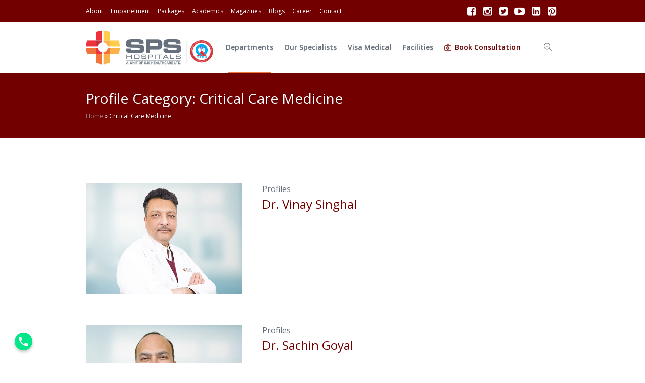

--- FILE ---
content_type: text/css
request_url: https://spshospitals.com/wp-content/themes/medical-clinic/css/ilightbox-skins/dark-skin.css?ver=2.2.0
body_size: 1072
content:
/**
 * @package 	WordPress
 * @subpackage 	Medical Clinic
 * @version 	1.0.0
 */


/*! iLightBox Metro Dark Skin */


.ilightbox-overlay.dark {
	background: #000;
}

.ilightbox-loader.dark {
	-webkit-box-shadow: black 0px 0px 85px, black 0px 0px 85px;
	        box-shadow: black 0px 0px 85px, black 0px 0px 85px;
}
.ilightbox-loader.dark div {
	background: #000 url('../../img/ilightbox/dark-skin/preloader.gif') no-repeat center;
}

.ilightbox-holder.dark {
	padding: 5px;
	background: #000;
	
	-webkit-box-shadow: 0 0 15px hsla(0,0%,0%,.8);
	        box-shadow: 0 0 15px hsla(0,0%,0%,.8);
}

.ilightbox-holder.dark .ilightbox-container  .ilightbox-caption {
	background: url('../../img/ilightbox/dark-skin/caption-bg.png');
	color: #FFF;
	text-shadow: 0 1px black;
}

.ilightbox-holder.dark .ilightbox-container .ilightbox-social {
	background: url('../../img/ilightbox/dark-skin/caption-bg.png');
	
	-webkit-border-radius: 2px;
	        border-radius: 2px;
}

.ilightbox-holder.dark .ilightbox-alert {
	background: url('../../img/ilightbox/dark-skin/alert.png') no-repeat center top;
	color: #555;
}

/* Style toolbar */
.ilightbox-toolbar.dark {
	top: 11px;
	left: 10px;
}

.ilightbox-toolbar.dark a {
	width: 25px;
	height: 23px;
	background: black url('../../img/ilightbox/dark-skin/buttons.png') no-repeat 7px 6px;
}

.ilightbox-toolbar.dark a.disabled {
	opacity: 0.2;
	filter: alpha(opacity=20);
	cursor: default;
	background-color: #000 !important;
}

.ilightbox-toolbar.dark a:first-of-type {
	-webkit-border-bottom-left-radius: 3px;
	-webkit-border-top-left-radius: 3px;
		    border-bottom-left-radius: 3px;
		    border-top-left-radius: 3px;
}

.ilightbox-toolbar.dark a:last-of-type {
	-webkit-border-bottom-right-radius: 3px;
	-webkit-border-top-right-radius: 3px;
		    border-bottom-right-radius: 3px;
		    border-top-right-radius: 3px;
}

.ilightbox-toolbar.dark a.ilightbox-close:hover {
	background-position: -32px 6px;
}

.ilightbox-toolbar.dark a.ilightbox-fullscreen {
	background-position: 6px -33px;
	right: 35px;
}

.ilightbox-toolbar.dark a.ilightbox-fullscreen:hover {
	background-position: -31px -33px;
}

.ilightbox-toolbar.dark a.ilightbox-play {
	background-position: 8px -57px;
}

.ilightbox-toolbar.dark a.ilightbox-play:hover {
	background-position: -32px -57px;
}

.ilightbox-toolbar.dark a.ilightbox-pause {
	background-position: 8px -83px;
}

.ilightbox-toolbar.dark a.ilightbox-pause:hover {
	background-position: -32px -83px;
}

.isMobile .ilightbox-toolbar.dark {
	background: #000;
	top: auto;
	bottom: 0;
	left: 0;
	width: 100%;
	height: 40px;
	text-align: center;
	
	-webkit-box-shadow: 0 0 25px rgba(0,0,0,.8);
	        box-shadow: 0 0 25px rgba(0,0,0,.8);
}

.isMobile .ilightbox-toolbar.dark a {
	display: inline-block;
	float: none;
	width: 50px;
	height: 40px;
	background-size: 50%;
	background-position: 50% !important;
}

.isMobile .ilightbox-toolbar.dark a:hover {
	background-color: #111;
}

.isMobile .ilightbox-toolbar.dark a.ilightbox-fullscreen {
	background-image: url('../../img/ilightbox/dark-skin/fullscreen-icon-64.png');
	background-image/*\**/: url('../../img/ilightbox/dark-skin/fullscreen-icon-ie.png')\9;  /* IE7-8 */
}

.isMobile .ilightbox-toolbar.dark a.ilightbox-close {
	background-image: url('../../img/ilightbox/dark-skin/x-mark-icon-64.png');
	background-image/*\**/: url('../../img/ilightbox/dark-skin/x-mark-icon-ie.png')\9;  /* IE7-8 */
}

.isMobile .ilightbox-toolbar.dark a.ilightbox-next-button {
	background-image: url('../../img/ilightbox/dark-skin/arrow-next-icon-64.png');
	background-image/*\**/: url('../../img/ilightbox/dark-skin/arrow-next-icon-ie.png')\9;  /* IE7-8 */
	background-position: 52% 50%;
}

.isMobile .ilightbox-toolbar.dark a.ilightbox-prev-button {
	background-image: url('../../img/ilightbox/dark-skin/arrow-prev-icon-64.png');
	background-image/*\**/: url('../../img/ilightbox/dark-skin/arrow-prev-icon-ie.png')\9;  /* IE7-8 */
	background-position: 48% 50%;
}

.isMobile .ilightbox-toolbar.dark a.ilightbox-play {
	background-image: url('../../img/ilightbox/dark-skin/play-icon-64.png');
	background-image/*\**/: url('../../img/ilightbox/dark-skin/play-icon-ie.png')\9;  /* IE7-8 */
}

.isMobile .ilightbox-toolbar.dark a.ilightbox-pause {
	background-image: url('../../img/ilightbox/dark-skin/pause-icon-64.png');
	background-image/*\**/: url('../../img/ilightbox/dark-skin/pause-icon-ie.png')\9;  /* IE7-8 */
}

.ilightbox-holder.dark .ilightbox-inner-toolbar .ilightbox-title {
	font-size: 18px;
	padding: 10px 8px;
	padding-right: 60px;
	color: #FFF;
}

.ilightbox-holder.dark .ilightbox-inner-toolbar .ilightbox-toolbar {
	left: auto;
	top: 5px;
	right: 5px;
}

.ilightbox-holder.dark .ilightbox-inner-toolbar .ilightbox-toolbar a {
	-webkit-border-radius: 0;
	        border-radius: 0;
	float: right;
}

.ilightbox-holder.dark .ilightbox-inner-toolbar .ilightbox-toolbar a:first-of-type {
	-webkit-border-bottom-right-radius: 3px;
	-webkit-border-top-right-radius: 3px;
		    border-bottom-right-radius: 3px;
		    border-top-right-radius: 3px;
}

.ilightbox-holder.dark .ilightbox-inner-toolbar .ilightbox-toolbar a:last-of-type {
	-webkit-border-bottom-left-radius: 3px;
	-webkit-border-top-left-radius: 3px;
		    border-bottom-left-radius: 3px;
		    border-top-left-radius: 3px;
}

/* Style thumbnails */
.ilightbox-thumbnails.dark .ilightbox-thumbnails-grid .ilightbox-thumbnail img {
	box-shadow: 0 0 6px rgba(0, 0, 0, .9);
}

.ilightbox-thumbnails.dark .ilightbox-thumbnails-grid .ilightbox-thumbnail .ilightbox-thumbnail-video {
	background: url('../../img/ilightbox/dark-skin/thumb-overlay-play.png') no-repeat center;
}

/* Configure arrow buttons */
.ilightbox-button.dark.disabled {
	opacity: 0.1;
	filter: alpha(opacity=10);  /* IE7-8 */
	cursor: default;
	background-color: #000 !important;
}
.ilightbox-button.dark span {
	display: block;
	width: 100%;
	height: 100%;
}
.ilightbox-button.dark {
	bottom: 0;
	right: 0;
	left: 0;
	left/*\**/: 45%\9;  /* IE7-8 */
	right/*\**/: auto\9;  /* IE7-8 */
	width: 95px;
	height: 75px;
	margin: auto;
	background: url('../../img/ilightbox/dark-skin/arrow-next-vertical-icon-64.png') no-repeat 50% 65%;
	background-color: #000;

	-webkit-border-radius: 0;
	        border-radius: 0;
	-webkit-border-top-left-radius: 5px;
	-webkit-border-top-right-radius: 5px;
		    border-top-left-radius: 5px;
		    border-top-right-radius: 5px;
}
.ilightbox-button.ilightbox-button.dark:hover {
	background-color: #111;
}
.ilightbox-button.ilightbox-prev-button.dark {
	top: 0;
	bottom: auto;
	background-image: url('../../img/ilightbox/dark-skin/arrow-prev-vertical-icon-64.png');
	background-position: 50% 35%;

	-webkit-border-radius: 0;
	        border-radius: 0;
	-webkit-border-bottom-left-radius: 5px;
	-webkit-border-bottom-right-radius: 5px;
		    border-bottom-left-radius: 5px;
		    border-bottom-right-radius: 5px;
}
.ilightbox-button.dark.horizontal {
	right: 0;
	left: auto;
	top: 0;
	bottom: 0;
	top/*\**/: 41%\9;  /* IE7-8 */
	bottom/*\**/: auto\9;  /* IE7-8 */
	width: 75px;
	height: 95px;
	background-image: url('../../img/ilightbox/dark-skin/arrow-next-icon-64.png');
	background-position: 65% 50%;

	-webkit-border-radius: 0;
	        border-radius: 0;
	-webkit-border-bottom-left-radius: 5px;
	-webkit-border-top-left-radius: 5px;
		    border-bottom-left-radius: 5px;
		    border-top-left-radius: 5px;
}
.ilightbox-button.ilightbox-prev-button.dark.horizontal {
	right: auto;
	left: 0;
	background-image: url('../../img/ilightbox/dark-skin/arrow-prev-icon-64.png');
	background-position: 35% 50%;

	-webkit-border-radius: 0;
	        border-radius: 0;
	-webkit-border-bottom-right-radius: 5px;
	-webkit-border-top-right-radius: 5px;
		    border-bottom-right-radius: 5px;
		    border-top-right-radius: 5px;
}



--- FILE ---
content_type: text/css
request_url: https://spshospitals.com/wp-content/themes/medical-clinic/timetable/cmsmasters-framework/theme-style/css/plugin-adaptive.css?ver=1.0.0
body_size: 270
content:
/**
 * @package 	WordPress
 * @subpackage 	Medical Clinic
 * @version 	1.1.1
 * 
 * Timetable Responsive CSS Rules
 * Created by CMSMasters
 * 
 */
@media only screen {
  /*-------------------------------------------------------------------------*/
  /* Large Monitor
/*-------------------------------------------------------------------------*/
  /*-------------------------------------------------------------------------*/
  /* Tablet Monitor 950
/*-------------------------------------------------------------------------*/
  /*-------------------------------------------------------------------------*/
  /* Small Tablet Monitor
/*-------------------------------------------------------------------------*/
  /*-------------------------------------------------------------------------*/
  /* Phone Monitor
/*-------------------------------------------------------------------------*/
}
@media only screen and (min-width: 1440px) {
  .cmsmasters_tt_event .cmsmasters_tt_event_content_wrap.with_sidebar {
    padding-right: 40px;
  }
}
@media only screen and (max-width: 950px) {
  .cmsmasters_tt_event .cmsmasters_tt_event_content_wrap.with_sidebar {
    width: 100%;
    float: none;
    clear: both;
    padding-right: 0;
    padding-bottom: 25px;
  }
  .cmsmasters_tt_event .cmsmasters_tt_event_sidebar {
    width: 100%;
    float: none;
    clear: both;
    padding-bottom: 50px;
  }
}
@media only screen and (max-width: 767px) {
  .tt_timetable {
    display: none;
  }
  .tt_timetable.small {
    display: block;
  }
  .ui-tabs .tt_tabs_navigation.ui-widget-header {
    border-width: 0;
    border-style: solid;
  }
  .ui-tabs .tt_tabs_navigation.ui-widget-header li {
    display: block;
    margin: 0;
  }
  .ui-tabs .tt_tabs_navigation.ui-widget-header li.ui-tabs-active {
    margin: 0;
  }
  .ui-tabs .tt_tabs_navigation.ui-widget-header li:first-child a {
    border-top-width: 1px;
    border-top-style: solid;
  }
  .ui-tabs .tt_tabs_navigation.ui-widget-header li a {
    float: none;
    border-top-width: 0;
    border-top-style: solid;
  }
  .ui-tabs .tt_tabs_navigation.ui-widget-header li a:before {
    height: auto;
    width: 2px;
    bottom: -1px;
  }
}
@media only screen and (max-width: 540px) {
  .cmsmasters_tt_event #event_hours_list {
    margin: 0;
  }
  .cmsmasters_tt_event #event_hours_list > li {
    width: 100%;
    margin: 0 0 40px;
  }
}


--- FILE ---
content_type: text/javascript
request_url: https://spshospitals.com/wp-content/plugins/chaty/js/cht-front-script.min.js?ver=16753135863.0.1
body_size: 14099
content:
function launch_chaty(t){(void 0==t||"widget_index"==t)&&(t=1),jQuery("#chaty-widget-_"+t).length&&jQuery("#chaty-widget-_"+t+" .chaty-cta-button .open-chaty").trigger("click")}function close_chaty(){jQuery(".chaty.active .chaty-open").length&&jQuery(".chaty.active .chaty-open").each(function(){jQuery(this).find(".chaty-cta-close").trigger("click")})}!function(t){"use strict";"function"==typeof define&&define.amd?define(["jquery"],t):"undefined"!=typeof module&&module.exports?module.exports=t(require("jquery")):t(jQuery)}(function(t,a){var e,c,n=[],i="",s=/(android|bb\d+|meego).+mobile|avantgo|bada\/|blackberry|blazer|compal|elaine|fennec|hiptop|iemobile|ip(hone|od)|ipad|iris|kindle|Android|Silk|lge |maemo|midp|mmp|netfront|opera m(ob|in)i|palm( os)?|phone|p(ixi|re)\/|plucker|pocket|psp|series(4|6)0|symbian|treo|up\.(browser|link)|vodafone|wap|windows (ce|phone)|xda|xiino/i.test(navigator.userAgent)||/1207|6310|6590|3gso|4thp|50[1-6]i|770s|802s|a wa|abac|ac(er|oo|s\-)|ai(ko|rn)|al(av|ca|co)|amoi|an(ex|ny|yw)|aptu|ar(ch|go)|as(te|us)|attw|au(di|\-m|r |s )|avan|be(ck|ll|nq)|bi(lb|rd)|bl(ac|az)|br(e|v)w|bumb|bw\-(n|u)|c55\/|capi|ccwa|cdm\-|cell|chtm|cldc|cmd\-|co(mp|nd)|craw|da(it|ll|ng)|dbte|dc\-s|devi|dica|dmob|do(c|p)o|ds(12|\-d)|el(49|ai)|em(l2|ul)|er(ic|k0)|esl8|ez([4-7]0|os|wa|ze)|fetc|fly(\-|_)|g1 u|g560|gene|gf\-5|g\-mo|go(\.w|od)|gr(ad|un)|haie|hcit|hd\-(m|p|t)|hei\-|hi(pt|ta)|hp( i|ip)|hs\-c|ht(c(\-| |_|a|g|p|s|t)|tp)|hu(aw|tc)|i\-(20|go|ma)|i230|iac( |\-|\/)|ibro|idea|ig01|ikom|im1k|inno|ipaq|iris|ja(t|v)a|jbro|jemu|jigs|kddi|keji|kgt( |\/)|klon|kpt |kwc\-|kyo(c|k)|le(no|xi)|lg( g|\/(k|l|u)|50|54|\-[a-w])|libw|lynx|m1\-w|m3ga|m50\/|ma(te|ui|xo)|mc(01|21|ca)|m\-cr|me(rc|ri)|mi(o8|oa|ts)|mmef|mo(01|02|bi|de|do|t(\-| |o|v)|zz)|mt(50|p1|v )|mwbp|mywa|n10[0-2]|n20[2-3]|n30(0|2)|n50(0|2|5)|n7(0(0|1)|10)|ne((c|m)\-|on|tf|wf|wg|wt)|nok(6|i)|nzph|o2im|op(ti|wv)|oran|owg1|p800|pan(a|d|t)|pdxg|pg(13|\-([1-8]|c))|phil|pire|pl(ay|uc)|pn\-2|po(ck|rt|se)|prox|psio|pt\-g|qa\-a|qc(07|12|21|32|60|\-[2-7]|i\-)|qtek|r380|r600|raks|rim9|ro(ve|zo)|s55\/|sa(ge|ma|mm|ms|ny|va)|sc(01|h\-|oo|p\-)|sdk\/|se(c(\-|0|1)|47|mc|nd|ri)|sgh\-|shar|sie(\-|m)|sk\-0|sl(45|id)|sm(al|ar|b3|it|t5)|so(ft|ny)|sp(01|h\-|v\-|v )|sy(01|mb)|t2(18|50)|t6(00|10|18)|ta(gt|lk)|tcl\-|tdg\-|tel(i|m)|tim\-|t\-mo|to(pl|sh)|ts(70|m\-|m3|m5)|tx\-9|up(\.b|g1|si)|utst|v400|v750|veri|vi(rg|te)|vk(40|5[0-3]|\-v)|vm40|voda|vulc|vx(52|53|60|61|70|80|81|83|85|98)|w3c(\-| )|webc|whit|wi(g |nc|nw)|wmlb|wonu|x700|yas\-|your|zeto|zte\-/i.test(navigator.userAgent.substr(0,4))?1:0,o=["System Stack","Arial","Tahoma","Verdana","Helvetica","Times New Roman","Trebuchet MS","Georgia","-apple-system,BlinkMacSystemFont,Segoe UI,Roboto,Oxygen-Sans,Ubuntu,Cantarell,Helvetica Neue,sans-serif"],h=!1,l=!1,r=0,d=!1,g=!1,y=[],p=0,m=0,f="",u=0;function v(e){if(a!=t("#chaty-widget-"+e).data("animation")&&"none"!=t("#chaty-widget-"+e).data("animation")){var c="chaty-animation-"+t("#chaty-widget-"+e).data("animation");t("#chaty-widget-"+e+" ."+c).removeClass(c)}}function w(){n.length&&(t.each(n,function(a,e){var c,h="",y="",p=0,m={},f=(c=e,!E(c.triggers.has_countries)||!!z(c.triggers.countries)||!c.triggers.countries.length||"-"==(i=L())||-1!=t.inArray(i,c.triggers.countries));if(f=(f=f&&function t(a){if(a.triggers.has_date_scheduling_rules){var e=a.triggers.date_scheduling_rules.start_date_time,c=a.triggers.date_scheduling_rules.end_date_time,n=new Date,i=(n=q(n,a.triggers.time_diff)).getFullYear()+"-"+W(n.getMonth()+1)+"-"+W(n.getDate())+" "+W(n.getHours())+":"+W(n.getMinutes())+":"+W(n.getSeconds());return""==c&&!!(e<=i)||""==e&&!!(c>=i)||""!=e&&""!=c&&!!(e<=i)&&!!(c>=i)}return!0}(e))&&function t(a){var e=!0;if(E(a.triggers.has_day_hours_scheduling_rules)&&a.triggers.day_hours_scheduling_rules.length>0){var c=a.triggers.day_hours_scheduling_rules;if(c.length>0){e=!1;for(var n=new Date,i=(n=q(n,a.triggers.day_time_diff)).getHours(),s=n.getMinutes(),o=n.getDay(),h=0;h<c.length;h++){var l=0,r=0,d=0;-1==c[h].days?d=1:c[h].days>=0&&c[h].days<=6?c[h].days==o&&(d=1):7==c[h].days?o>=0&&o<=4&&(d=1):8==c[h].days?o>=1&&o<=5&&(d=1):9==c[h].days&&(5==o||6==o)&&(d=1),1==d&&(i>c[h].start_hours&&i<c[h].end_hours?l=1:i==c[h].start_hours&&i<c[h].end_hours?s>=c[h].start_min&&(l=1):i>c[h].start_hours&&i==c[h].end_hours?s<=c[h].end_min&&(l=1):i==c[h].start_hours&&i==c[h].end_hours&&s>=c[h].start_min&&s<=c[h].end_min&&(l=1),1==l&&s>=c[h].start_min&&s<=c[h].end_min&&(r=1)),1==l&&1==d&&(e=1),1==e&&(h=c.length+1)}}}return e}(e),t.each(e.channels,function(t,a){b(a)&&(p++,m=a)}),f&&p>0&&!t("#chaty-widget-"+e.id).length){var u,v=B(e.settings);v="right"==v?"right":"left";var w=(u=e,"vertical"!=u.settings.icon_view?"top":"right"==B(u.settings)?"left":"right"),x="<div style='display: none' class='chaty chaty-id-"+e.id+" chaty-widget-"+e.id+" chaty-key-"+a+"' id='chaty-widget-"+e.id+"' data-key='"+a+"' data-id='"+e.id+"' data-identifier='"+e.identifier+"' data-nonce='"+e.settings.widget_token+"' ><div class='chaty-widget "+v+"-position'><div class='chaty-channels'><div class='chaty-channel-list'></div><div class='chaty-i-trigger'></div></div></div></div>";t("body").append(x),E(e.triggers.auto_hide_widget)&&parseInt(e.triggers.hide_after)>0&&(t("#chaty-widget-"+e.id).addClass("auto-hide-chaty"),t("#chaty-widget-"+e.id).attr("data-time",e.triggers.hide_after));var C=D(e.id,"c-widget");if(t("#chaty-widget-"+e.id).addClass(e.settings.show_cta),1==p){"vertical"!=e.settings.icon_view&&(w="right"!=v?"right":"left");var S=k(m,e.id,w);t("#chaty-widget-"+e.id+" .chaty-i-trigger").html(S),t("#chaty-widget-"+e.id+" .chaty-i-trigger").addClass("single-channel"),t("#chaty-widget-"+e.id+" .chaty-i-trigger .chaty-channel").addClass("single"),t("#chaty-widget-"+e.id+" .chaty-widget").addClass("has-single");var j=e.settings.cta_text;z(j)||(j=$(j)),"first_click"==e.settings.show_cta&&(C?(t("#chaty-widget-"+e.id+" .chaty-tooltip").removeClass("chaty-tooltip"),t("#chaty-widget-"+e.id+" .chaty-i-trigger .chaty-channel").addClass("active").addClass("chaty-tooltip").addClass("pos-"+w),t("#chaty-widget-"+e.id+" .chaty-i-trigger .chaty-channel").append("<span class='on-hover-text'>"+j+"</span>").addClass("active").addClass("has-on-hover"),t("#chaty-widget-"+e.id+" .chaty-i-trigger .chaty-channel a").append("<span class='on-hover-text'>"+j+"</span>").addClass("has-on-hover")):t("#chaty-widget-"+e.id+" .chaty-i-trigger .chaty-channel a").append("<span class='on-hover-text'>"+j+"</span>").removeClass("active").addClass("has-on-hover")),"all_time"==e.settings.show_cta&&t("#chaty-widget-"+e.id+" .chaty-i-trigger .chaty-tooltip").append("<span class='on-hover-text'>"+j+"</span>").addClass("active").addClass("has-on-hover");var M=m;("Instagram"!=M.channel_type||"#ffffff"!=M.icon_color&&"#fff"!=M.icon_color)&&(h+="#chaty-widget-"+e.id+" ."+M.channel_type+"-channel .color-element{ fill: "+M.icon_color+"; color: "+M.icon_color+";}",h+="#chaty-widget-"+e.id+" .channel-icon-"+M.channel_type+" .color-element{ fill: "+M.icon_color+"; color: "+M.icon_color+";}"),h+="#chaty-widget-"+e.id+" ."+M.channel_type+"-channel .chaty-custom-icon { background-color: "+M.icon_color+"; }",h+="#chaty-widget-"+e.id+" ."+M.channel_type+"-channel .chaty-svg { background-color: "+M.icon_color+";}",h+="#chaty-widget-"+e.id+" .channel-icon-"+M.channel_type+" .chaty-svg { background-color: "+M.icon_color+";}","Contact_Us"==M.channel_type&&(h+=".chaty-contact-form-box #chaty-submit-button-"+e.id+" {background-color: "+M.contact_form_settings.button_bg_color+"; color: "+M.contact_form_settings.button_text_color+";} ")}else{t.each(e.channels,function(a,c){if(b(c)){I(c.channel_type)&&(c.channel_type=c.channel);var n=k(c,e.id,w);t("#chaty-widget-"+e.id+" .chaty-channel-list").append(n),("Instagram"!=c.channel_type||"#ffffff"!=c.icon_color&&"#fff"!=c.icon_color)&&(h+="#chaty-widget-"+e.id+" ."+c.channel_type+"-channel .color-element{ fill: "+c.icon_color+"; color: "+c.icon_color+";}",h+="#chaty-widget-"+e.id+" .channel-icon-"+c.channel_type+" .color-element{ fill: "+c.icon_color+"; color: "+c.icon_color+";}"),h+="#chaty-widget-"+e.id+" ."+c.channel_type+"-channel .chaty-custom-icon { background-color: "+c.icon_color+"; }",h+="#chaty-widget-"+e.id+" ."+c.channel_type+"-channel .chaty-svg { background-color: "+c.icon_color+";}",h+="#chaty-widget-"+e.id+" .channel-icon-"+c.channel_type+" .chaty-svg { background-color: "+c.icon_color+";}","Contact_Us"==c.channel_type&&(h+=".chaty-contact-form-box #chaty-submit-button-"+e.id+" {background-color: "+c.contact_form_settings.button_bg_color+"; color: "+c.contact_form_settings.button_text_color+";} ")}});var F,T,A=(F=e.settings,T=e.id,(""==F.widget_icon?F.widget_icon="chat-base":"chat-image"==F.widget_icon&&z(F.widget_icon_url)&&(F.widget_icon="chat-base"),"chat-image"==F.widget_icon)?"<span class='chaty-svg' style='background-color: "+F.widget_color+"'><img src='"+F.widget_icon_url+"' alt='Chaty Widget' /></span>":'<span class="chaty-svg">'+function t(a,e){switch(a){case"chat-smile":return'<svg version="1.1" xmlns="http://www.w3.org/2000/svg" xmlns:xlink="http://www.w3.org/1999/xlink" x="0px" y="0px" viewBox="-496.8 507.1 54 54" style="enable-background-color:new -496.8 507.1 54 54;" xml:space="preserve"><style type="text/css">.chaty-sts1{fill:#FFFFFF;} .chaty-sts2{fill:none;stroke:#808080;stroke-width:1.5;stroke-linecap:round;stroke-linejoin:round;}</style><g><circle cx="-469.8" cy="534.1" r="27" fill="'+e+'"/></g><path class="chaty-sts1" d="M-459.5,523.5H-482c-2.1,0-3.7,1.7-3.7,3.7v13.1c0,2.1,1.7,3.7,3.7,3.7h19.3l5.4,5.4c0.2,0.2,0.4,0.2,0.7,0.2c0.2,0,0.2,0,0.4,0c0.4-0.2,0.6-0.6,0.6-0.9v-21.5C-455.8,525.2-457.5,523.5-459.5,523.5z"/><path class="chaty-sts2" d="M-476.5,537.3c2.5,1.1,8.5,2.1,13-2.7"/><path class="chaty-sts2" d="M-460.8,534.5c-0.1-1.2-0.8-3.4-3.3-2.8"/></svg>';case"chat-bubble":return'<svg version="1.1" xmlns="http://www.w3.org/2000/svg" xmlns:xlink="http://www.w3.org/1999/xlink" x="0px" y="0px" viewBox="-496.9 507.1 54 54" style="enable-background-color:new -496.9 507.1 54 54;" xml:space="preserve"><style type="text/css">.chaty-sts1{fill:#FFFFFF;}</style><g><circle  cx="-469.9" cy="534.1" r="27" fill="'+e+'"/></g><path class="chaty-sts1" d="M-472.6,522.1h5.3c3,0,6,1.2,8.1,3.4c2.1,2.1,3.4,5.1,3.4,8.1c0,6-4.6,11-10.6,11.5v4.4c0,0.4-0.2,0.7-0.5,0.9   c-0.2,0-0.2,0-0.4,0c-0.2,0-0.5-0.2-0.7-0.4l-4.6-5c-3,0-6-1.2-8.1-3.4s-3.4-5.1-3.4-8.1C-484.1,527.2-478.9,522.1-472.6,522.1z   M-462.9,535.3c1.1,0,1.8-0.7,1.8-1.8c0-1.1-0.7-1.8-1.8-1.8c-1.1,0-1.8,0.7-1.8,1.8C-464.6,534.6-463.9,535.3-462.9,535.3z   M-469.9,535.3c1.1,0,1.8-0.7,1.8-1.8c0-1.1-0.7-1.8-1.8-1.8c-1.1,0-1.8,0.7-1.8,1.8C-471.7,534.6-471,535.3-469.9,535.3z   M-477,535.3c1.1,0,1.8-0.7,1.8-1.8c0-1.1-0.7-1.8-1.8-1.8c-1.1,0-1.8,0.7-1.8,1.8C-478.8,534.6-478.1,535.3-477,535.3z"/></svg>';case"chat-db":return'<svg version="1.1" xmlns="http://www.w3.org/2000/svg" xmlns:xlink="http://www.w3.org/1999/xlink" x="0px" y="0px" viewBox="-496 507.1 54 54" style="enable-background-color:new -496 507.1 54 54;" xml:space="preserve"><style type="text/css">.chaty-sts1{fill:#FFFFFF;}</style><g><circle  cx="-469" cy="534.1" r="27" fill="'+e+'"/></g><path class="chaty-sts1" d="M-464.6,527.7h-15.6c-1.9,0-3.5,1.6-3.5,3.5v10.4c0,1.9,1.6,3.5,3.5,3.5h12.6l5,5c0.2,0.2,0.3,0.2,0.7,0.2c0.2,0,0.2,0,0.3,0c0.3-0.2,0.5-0.5,0.5-0.9v-18.2C-461.1,529.3-462.7,527.7-464.6,527.7z"/><path class="chaty-sts1" d="M-459.4,522.5H-475c-1.9,0-3.5,1.6-3.5,3.5h13.9c2.9,0,5.2,2.3,5.2,5.2v11.6l1.9,1.9c0.2,0.2,0.3,0.2,0.7,0.2c0.2,0,0.2,0,0.3,0c0.3-0.2,0.5-0.5,0.5-0.9v-18C-455.9,524.1-457.5,522.5-459.4,522.5z"/></svg>';default:return'<svg version="1.1" xmlns="http://www.w3.org/2000/svg" xmlns:xlink="http://www.w3.org/1999/xlink" x="0px" y="0px" viewBox="-496 507.7 54 54" style="enable-background-color:new -496 507.7 54 54;" xml:space="preserve"><style type="text/css">.chaty-sts1{fill: #FFFFFF;}.chaty-st0{fill: #808080;}</style><g><circle cx="-469" cy="534.7" r="27" fill="'+e+'"/></g><path class="chaty-sts1" d="M-459.9,523.7h-20.3c-1.9,0-3.4,1.5-3.4,3.4v15.3c0,1.9,1.5,3.4,3.4,3.4h11.4l5.9,4.9c0.2,0.2,0.3,0.2,0.5,0.2 h0.3c0.3-0.2,0.5-0.5,0.5-0.8v-4.2h1.7c1.9,0,3.4-1.5,3.4-3.4v-15.3C-456.5,525.2-458,523.7-459.9,523.7z"/><path class="chaty-st0" d="M-477.7,530.5h11.9c0.5,0,0.8,0.4,0.8,0.8l0,0c0,0.5-0.4,0.8-0.8,0.8h-11.9c-0.5,0-0.8-0.4-0.8-0.8l0,0C-478.6,530.8-478.2,530.5-477.7,530.5z"/><path class="chaty-st0" d="M-477.7,533.5h7.9c0.5,0,0.8,0.4,0.8,0.8l0,0c0,0.5-0.4,0.8-0.8,0.8h-7.9c-0.5,0-0.8-0.4-0.8-0.8l0,0C-478.6,533.9-478.2,533.5-477.7,533.5z"/></svg>'}}(F.widget_icon,F.widget_color)+"</span>"),j=e.settings.cta_text;"first_click"!=e.settings.show_cta||C||(j="");var U=w;"horizontal"==e.settings.icon_view&&(U="left"==v?"right":"left"),z(j)||(j=$(j));var O='<div class="chaty-channel chaty-cta-main chaty-tooltip has-on-hover pos-'+U+' active" data-widget="'+e.id+'" ><span class="on-hover-text">'+j+'</span><div class="chaty-cta-button"><button type="button" class="open-chaty">'+A+'</button><button type="button" class="open-chaty-channel"></button></div></div>';t("#chaty-widget-"+e.id+" .chaty-i-trigger").html(O);var H='<div class="chaty-channel chaty-cta-close chaty-tooltip pos-'+w+'" data-hover="'+e.settings.close_text+'"><div class="chaty-cta-button"><button type="button"><span class="chaty-svg"><svg viewBox="0 0 52 52" fill="none" xmlns="http://www.w3.org/2000/svg"><ellipse cx="26" cy="26" rx="26" ry="26" fill="'+e.settings.widget_color+'"></ellipse><rect width="27.1433" height="3.89857" rx="1.94928" transform="translate(18.35 15.6599) scale(0.998038 1.00196) rotate(45)" fill="white"></rect><rect width="27.1433" height="3.89857" rx="1.94928" transform="translate(37.5056 18.422) scale(0.998038 1.00196) rotate(135)" fill="white"></rect></svg></span></button></div></div>';t("#chaty-widget-"+e.id+" .chaty-i-trigger").append(H)}var N,G,V,R,C=D(e.id,"c-widget");C&&("open"!=e.settings.default_state||1==p)&&(N=e.settings,D(G=e.id,"c-widget")&&E(N.is_pending_mesg_enabled)&&parseInt(N.pending_mesg_count)>0&&(t("#chaty-widget-"+G+" .chaty-widget").hasClass("has-single")?"sheen"==N.attention_effect||"spin"==N.attention_effect||"pulse"==N.attention_effect?t("#chaty-widget-"+G+" .chaty-i-trigger .chaty-channel").append("<span class='ch-pending-msg'>"+N.pending_mesg_count+"</span>"):t("#chaty-widget-"+G+" .chaty-i-trigger .chaty-channel .chaty-svg").append("<span class='ch-pending-msg'>"+N.pending_mesg_count+"</span>"):"jump"==N.attention_effect||"waggle"==N.attention_effect||"blink"==N.attention_effect||"pulse-icon"==N.attention_effect?t("#chaty-widget-"+G+" .chaty-i-trigger .chaty-cta-main .chaty-cta-button").append("<span class='ch-pending-msg'>"+N.pending_mesg_count+"</span>"):t("#chaty-widget-"+G+" .chaty-i-trigger .chaty-cta-main").append("<span class='ch-pending-msg'>"+N.pending_mesg_count+"</span>")),V=e.settings,D(R=e.id,"c-widget")&&"none"!=V.attention_effect&&""!=V.attention_effect&&(t("#chaty-widget-"+R).attr("data-animation",V.attention_effect),t("#chaty-widget-"+R+" .chaty-widget").hasClass("has-single")?t("#chaty-widget-"+R+" .chaty-i-trigger .chaty-channel .chaty-svg").addClass("chaty-animation-"+V.attention_effect):t("#chaty-widget-"+R+" .chaty-i-trigger .chaty-cta-main .chaty-cta-button").addClass("chaty-animation-"+V.attention_effect)));var X,Y,J=0;"open"!=e.settings.default_state||E(e.settings.show_close_button)||(t("#chaty-widget-"+e.id+" .chaty-widget").addClass("chaty-no-close-button").addClass("chaty-open"),J=1),E(e.settings.is_google_analytics_enabled)&&(t("#chaty-widget-"+e.id+" .chaty-channel-list .chaty-channel").addClass("has-gae"),t("#chaty-widget-"+e.id+" .chaty-i-trigger.single-channel .chaty-channel").addClass("has-gae"),t(".chaty-outer-forms.chaty-whatsapp-form.chaty-form-"+e.id+" form.add-analytics").addClass("form-google-analytics")),E(e.settings.has_custom_css)&&!z(e.settings.custom_css)&&(y+=e.settings.custom_css),"hover"==e.settings.default_state?t("#chaty-widget-"+e.id).addClass("open-on-hover"):"open"==e.settings.default_state&&(t("#chaty-widget-"+e.id+" .chaty-widget").addClass("default-open"),(C||!E(e.settings.show_close_button))&&t("#chaty-widget-"+e.id+" .chaty-widget").addClass("chaty-open"));var Z=(X=e.settings.widget_size,Y=e.settings.custom_widget_size,X);if(Z=parseInt(Z),h+="#chaty-widget-"+e.id+" .chaty-channel {width: "+Z+"px; height: "+Z+"px; }",h+="#chaty-widget-"+e.id+" .chaty-channel > a {width: "+Z+"px; height: "+Z+"px; }",h+="#chaty-widget-"+e.id+" .chaty-channel > a .chaty-custom-icon {display:block; width: "+Z+"px; height: "+Z+"px; line-height: "+Z+"px; font-size: "+parseInt(Z/2)+"px; }",h+="#chaty-widget-"+e.id+" .chaty-channel button {width: "+Z+"px; height: "+Z+"px; margin: 0; padding:0; outline: none; border-radius: 50%;}",h+="#chaty-widget-"+e.id+" .chaty-channel .chaty-svg {width: "+Z+"px; height: "+Z+"px; }",h+="#chaty-widget-"+e.id+" .chaty-channel .chaty-svg img {width: "+Z+"px; height: "+Z+"px; }",h+="#chaty-widget-"+e.id+" .chaty-channel span.chaty-icon {width: "+Z+"px; height: "+Z+"px; }",h+="#chaty-widget-"+e.id+" .chaty-channel a {width: "+Z+"px; height: "+Z+"px; }",h+="#chaty-widget-"+e.id+" .chaty-channel .chaty-svg .chaty-custom-channel-icon {width: "+Z+"px; height: "+Z+"px; line-height: "+Z+"px; display: block; font-size:"+parseInt(Z/2)+"px; }",h+="#chaty-widget-"+e.id+" .chaty-i-trigger .chaty-cta-button {background-color: "+e.settings.widget_color+"; }",h+="#chaty-widget-"+e.id+" .chaty-i-trigger .chaty-cta-button button {background-color: "+e.settings.widget_color+"; }",h+="#chaty-widget-"+e.id+" .chaty-i-trigger .ch-pending-msg {background-color: "+e.settings.pending_mesg_count_bgcolor+"; color: "+e.settings.pending_mesg_count_color+"; }","vertical"==e.settings.icon_view){h+="#chaty-widget-"+e.id+" .chaty-channel-list {height: "+p*(Z+8)+"px; }",h+="#chaty-widget-"+e.id+" .chaty-channel-list {width: "+(Z+8)+"px; }";for(var Q=0;Q<=p;Q++)h+="#chaty-widget-"+e.id+" .chaty-open .chaty-channel-list .chaty-channel:nth-child("+(Q+1)+") {-webkit-transform: translateY(-"+(Z+8)*(p-Q-J)+"px); transform: translateY(-"+(Z+8)*(p-Q-J)+"px);}"}else{t("#chaty-widget-"+e.id+" .chaty-widget").addClass("hor-mode"),h+="#chaty-widget-"+e.id+" .chaty-channel-list {width: "+p*(Z+8)+"px; }",h+="#chaty-widget-"+e.id+" .chaty-channel-list {height: "+Z+"px; }";for(var Q=0;Q<=p;Q++)h+="#chaty-widget-"+e.id+" .chaty-widget.left-position.hor-mode.chaty-open .chaty-channel-list .chaty-channel:nth-child("+(Q+1)+") {-webkit-transform: translateX("+(Z+8)*(p-Q-J)+"px); transform: translateX("+(Z+8)*(p-Q-J)+"px);}",h+="#chaty-widget-"+e.id+" .chaty-widget.right-position.hor-mode.chaty-open .chaty-channel-list .chaty-channel:nth-child("+(Q+1)+") {-webkit-transform: translateX(-"+(Z+8)*(p-Q-J)+"px); transform: translateX(-"+(Z+8)*(p-Q-J)+"px);}"}var K=e.settings.bottom_spacing,tt=e.settings.side_spacing;h+="#chaty-widget-"+e.id+" .chaty-widget {bottom: "+K+"px}","left"==v?(h+="#chaty-widget-"+e.id+" .chaty-widget {left: "+tt+"px; right: auto;}",h+=".chaty-outer-forms.pos-left.chaty-form-"+e.id+" {left: "+tt+"px}",t(".chaty-form-"+e.id).addClass("pos-left")):(h+="#chaty-widget-"+e.id+" .chaty-widget {right: "+tt+"px; left:auto;}",t(".chaty-form-"+e.id).addClass("pos-right"),h+=".chaty-outer-forms.pos-right.chaty-form-"+e.id+" {right: "+tt+"px; left:auto;}"),t(".chaty-form-"+e.id).show();var ta=Z+15+parseInt(K);h+=".chaty-outer-forms.active.chaty-form-"+e.id+" {-webkit-transform: translateY(-"+ta+"px); transform: translateY(-"+ta+"px)} ",h+="#chaty-widget-"+e.id+" .chaty-tooltip:after {background-color: "+e.settings.cta_bg_color+"; color: "+e.settings.cta_text_color+"}",h+="#chaty-widget-"+e.id+" .chaty-tooltip.pos-top:before {border-top-color: "+e.settings.cta_bg_color+"; }",h+="#chaty-widget-"+e.id+" .chaty-tooltip.pos-left:before {border-left-color: "+e.settings.cta_bg_color+"; }",h+="#chaty-widget-"+e.id+" .chaty-tooltip.pos-right:before {border-right-color: "+e.settings.cta_bg_color+";}",h+="#chaty-widget-"+e.id+" .on-hover-text {background-color: "+e.settings.cta_bg_color+"; color: "+e.settings.cta_text_color+"}",h+="#chaty-widget-"+e.id+" .chaty-tooltip.pos-top .on-hover-text:before {border-top-color: "+e.settings.cta_bg_color+"; }",h+="#chaty-widget-"+e.id+" .chaty-tooltip.pos-left .on-hover-text:before {border-left-color: "+e.settings.cta_bg_color+"; }",h+="#chaty-widget-"+e.id+" .chaty-tooltip.pos-right .on-hover-text:before {border-right-color: "+e.settings.cta_bg_color+";}";var te=ta+72+Z;te>0&&(h+=".chaty-outer-forms.chaty-form-"+e.id+" .chaty-agent-body {max-height: calc(100vh - "+te+"px); overflow-y: auto; } ");var tc=ta+72+Z;tc>0&&(h+=".chaty-outer-forms.chaty-whatsapp-form.chaty-form-"+e.id+" .chaty-whatsapp-content {max-height: calc(100vh - "+tc+"px); overflow-y: auto; } ");var tn=ta+82+Z;if(tn>0&&(h+=".chaty-outer-forms.chaty-contact-form-box.chaty-form-"+e.id+" .chaty-contact-inputs {max-height: calc(100vh - "+tn+"px); overflow-y: auto; } "),(25!=K||25!=tt)&&(t(".chaty-outer-forms.chaty-form-"+e.id).addClass("custom-cht-pos"),t("#chaty-widget-"+e.id).addClass("has-custom-pos")),D(e.id,"v-widget")&&(E(e.triggers.exit_intent)||E(e.triggers.has_time_delay)&&parseInt(e.triggers.time_delay)>0||E(e.triggers.has_display_after_page_scroll)&&parseInt(e.triggers.display_after_page_scroll)>0)?(E(e.triggers.has_time_delay)&&parseInt(e.triggers.time_delay)>0&&(l=!0,parseInt(e.triggers.time_delay)>r&&(r=e.triggers.time_delay),t("#chaty-widget-"+e.id).addClass("on-chaty-delay"),t("#chaty-widget-"+e.id).addClass("delay-time-"+parseInt(e.triggers.time_delay)),t("#chaty-widget-"+e.id).attr("data-time",parseInt(e.triggers.time_delay))),E(e.triggers.has_display_after_page_scroll)&&parseInt(e.triggers.display_after_page_scroll)>0&&(d=!0,t("#chaty-widget-"+e.id).addClass("on-chaty-scroll"),t("#chaty-widget-"+e.id).addClass("page-scroll-"+parseInt(e.triggers.display_after_page_scroll)),t("#chaty-widget-"+e.id).attr("data-scroll",parseInt(e.triggers.display_after_page_scroll))),E(e.triggers.exit_intent)&&(g=!0,t("#chaty-widget-"+e.id).addClass("on-chaty-exit-intent"))):(_(e.id),t("#chaty-widget-"+e.id).addClass("active")),!z(e.settings.font_family)&&"none"!=e.settings.font_family){var ti=e.settings.font_family;-1!=t.inArray(ti,o)?"System Stack"==ti&&(ti="-apple-system,BlinkMacSystemFont,Segoe UI,Roboto,Oxygen-Sans,Ubuntu,Cantarell,Helvetica Neue,sans-serif"):(t("head").append('<link rel="preload" as="style" href="https://fonts.googleapis.com/css?family='+ti+'&display=swap">'),t("head").append('<link rel="stylesheet" href="https://fonts.googleapis.com/css?family='+ti+'&display=swap">')),h+="#chaty-widget-"+e.id+", #chaty-widget-"+e.id+" .chaty-tooltip:after {font-family: "+ti+"}"}}g&&void(s?function a(){if(window.history&&window.history.pushState&&g){function e(){g&&""!==location.hash.split("#!/")[1]&&""===window.location.hash&&P()}var c=100;window.history.state&&window.history.state.page&&(c=window.history.state.page),window.history.pushState({page:c+1},""),window.history.pushState({page:c+2},""),window.onpopstate=function(){e()},window.history.onpopstate=function(){e()},window.addEventListener("popstate",function(){e()}),document.addEventListener("backbutton",function(){e()}),window.addEventListener("backbutton",function(){e()}),t(window).on("popstate",function(){e()})}}():t(document).mouseleave(function(t){var a,e,c="mouseout";a=document,e=function(t){null==t.toElement&&null==t.relatedTarget&&P()},a.addEventListener?(a.addEventListener(c,e,!1),P()):a.attachEvent&&a.attachEvent("on"+c,e)})),""!=h&&(t("#custom-chaty-css").length||t("head").append("<style id='custom-chaty-css'></style>"),t("#custom-chaty-css").append(h)),""!=y&&(t("#custom-advance-chaty-css").length||t("head").append("<style id='custom-advance-chaty-css'></style>"),t("#custom-advance-chaty-css").append(y)),n.length}),t("#custom-advance-chaty-css").length||t("head").append("<style id='custom-advance-chaty-css'></style>"),t("#custom-advance-chaty-css").append(f)),t(".chaty-tooltip").each(function(){""==t(this).data("hover")&&t(this).removeClass("left").removeClass("right").removeClass("top").removeClass("chaty-tooltip")}),t(".chaty.auto-hide-chaty").length&&(c=setInterval(function(){var a=++u;if(t(".chaty.auto-hide-chaty.hide-after-"+u).length){var e=t(".chaty.auto-hide-chaty.hide-after-"+a).data("id");t(".chaty-form-"+e).removeClass("active"),t(".chaty.auto-hide-chaty.hide-after-"+a).removeClass("active"),t("#chaty-widget-0"+e).removeClass("auto-hide-chaty")}0==t(".chaty.auto-hide-chaty").length&&clearInterval(c)},1e3)),l&&(e=setInterval(function(){if(t(".chaty.delay-time-"+ ++p).length){var a=t(".chaty.delay-time-"+p).data("id");U(a)}},1e3)),d&&(t(window).on("scroll",function(){if(d){var a=t(document).height()-t(window).height(),e=t(window).scrollTop();if(0!=a){var c=parseInt(e/a*100);if(m<=c){var n=m;m=c;for(var i=n;i<=c;i++)-1==t.inArray(i,y)&&t(".chaty.on-chaty-scroll.page-scroll-"+i).length&&t(".chaty.on-chaty-scroll.page-scroll-"+i).each(function(){var a=t(this).data("id");t(this).removeClass("on-chaty-scroll"),U(a)});m=c}}}}),window.innerWidth,document.documentElement.clientWidth)}function $(t){return new DOMParser().parseFromString(t,"text/html").documentElement.textContent}function b(t){if(E(t.is_agent)){if(t.agent_data.length&&(!s&&E(t.is_agent_desktop)||s&&E(t.is_agent_mobile)))return!0}else if((!s&&E(t.is_desktop)||s&&E(t.is_mobile))&&(""!=t.value||"Contact_Us"==t.channel))return!0;return!1}function _(a){if(t("#chaty-widget-"+a+" .chaty-channel.chaty-default-open").length){var e=t("#chaty-widget-"+a+" .chaty-channel.chaty-default-open a.chaty-whatsapp-form").data("form");if(!z(e)&&D(a,"c-"+t("#chaty-widget-"+a+" .chaty-channel.chaty-default-open").data("channel"))&&(t("#"+e).addClass("is-active"),t("#"+e).length)){var c=t("#chaty-widget-"+a+" .chaty-channel.chaty-default-open a.chaty-whatsapp-form").html();if(v(a),t("#chaty-widget-"+a).find(".ch-pending-msg").remove(),t("#chaty-widget-"+a+" .chaty-widget").removeClass("chaty-open"),t("#chaty-widget-"+a).addClass("form-open"),t("#"+e).addClass("active"),t("#chaty-widget-"+a+" .open-chaty-channel").html(c),t("#chaty-widget-"+a).addClass("active"),t("#chaty-widget-"+a).addClass("active"),t("#chaty-widget-"+a).hasClass("auto-hide-chaty")){var i=parseInt(t("#chaty-widget-"+a).data("time"));i>0&&(i+=u,t("#chaty-widget-"+a).addClass("hide-after-"+i))}if("on"==chaty_settings.data_analytics_settings){var o=[],l=t("#chaty-widget-"+a+" .chaty-channel.chaty-default-open").data("channel"),r=D(a,"v-"+l);if(r&&void 0!==l&&(O(a,"v-"+l),o.push(l)),!h&&o.length){var d=t("#chaty-widget-"+a).data("nonce");t.ajax({url:chaty_settings.ajax_url,data:{widgetId:a,channels:o,userId:a,isMobile:s,widgetNonce:d,action:"update_chaty_channel_views"},type:"post",success:function(t){},error:function(t,a,e){monitorErrorLog(t,a,e)}})}}return}}if(t("#chaty-widget-"+a).addClass("active"),t("#chaty-widget-"+a).hasClass("auto-hide-chaty")){var i=parseInt(t("#chaty-widget-"+a).data("time"));i>0&&(i+=u,t("#chaty-widget-"+a).addClass("hide-after-"+i))}var g=D(a,"v-widget");if(g){O(a,"v-widget"),t("#chaty-widget-"+a).data("user");var l,o=[],y=0,p=0;n[t("#chaty-widget-"+a).data("key")];var m=N("activechatyWidgets");if(null!=m?(m=m.split(","),-1==t.inArray(a,m)&&(m.push(a),H("activechatyWidgets",m=m.join(","),1))):(m=a,H("activechatyWidgets",m,1)),t("#chaty-widget-"+a+" .chaty-widget").hasClass("has-single")){y=1,l=t("#chaty-widget-"+a+" .chaty-channel").data("channel");var r=D(a,"v-"+l);r&&void 0!==l&&(O(a,"v-"+l),o.push(l))}else t("#chaty-widget-"+a+" .chaty-widget").hasClass("chaty-open")&&(p=1,t("#chaty-widget-"+a+" .chaty-channel-list .chaty-channel").each(function(){l=t(this).data("channel"),D(a,"v-"+l)&&void 0!==l&&(O(a,"v-"+l),o.push(l))}));if(g&&!h){var d=t("#chaty-widget-"+a).data("nonce");h||t.ajax({url:chaty_settings.ajax_url,data:{widgetId:a,channels:o,userId:a,isMobile:s,isOpen:p,isSingle:y,widgetNonce:d,action:"update_chaty_widget_views"},type:"post",success:function(t){},error:function(t,a,e){monitorErrorLog(t,a,e)}})}}}function x(a){var e=t("#chaty-widget-"+a).data("user");chatySaasCheckCookie("triggeredFor"+e)||H("triggeredFor"+e,a,2)}function C(t,a){return t}function k(a,e,c){var n="";if(E(a.is_agent)){if(a.agent_data.length){var i=0,o=[];if(t.each(a.agent_data,function(t,a){""!=a.value&&(i++,o=a)}),i>0){var h,l,r,d,g,y,p=T(e);return null==p&&(p=-1),r=a,d=e,g="",null==(y=T(d))&&(y=-1),g+="<div style='display:none;' class='chaty-outer-forms chaty-agent-data chaty-agent-data-"+d+" chaty-form-"+d+"' data-channel='"+r.channel_type+"' id='chaty-form-"+d+"-"+r.channel_type+"' data-widget='"+d+"' data-index='"+y+"'>",g+="<div class='chaty-form'>",g+="<div class='chaty-form-body'>",g+="<div role='button' class='chaty-close-agent-list'><svg xmlns='http://www.w3.org/2000/svg' viewBox='0 0 330 330' xmlns:v='https://vecta.io/nano'><path d='M325.607 79.393c-5.857-5.857-15.355-5.858-21.213.001l-139.39 139.393L25.607 79.393c-5.857-5.857-15.355-5.858-21.213.001s-5.858 15.355 0 21.213l150.004 150a15 15 0 0 0 21.212-.001l149.996-150c5.859-5.857 5.859-15.355.001-21.213z'/></svg></div>",g+="<div class='chaty-agent-header agent-info-"+d+"-"+r.channel+"'>",z(r.header_text)||(g+="<div class='agent-main-header'>"+r.header_text+"</div>"),z(r.header_sub_text)||(g+="<div class='agent-sub-header'>"+r.header_sub_text+"</div>"),g+="</div>",g+="<div class='chaty-agent-body agents-body-"+d+" agent-body-"+d+"-"+r.channel+"'>",t.each(r.agent_data,function(a,e){if(""!=e.value){var c=e.svg_icon;z(e.agent_image)||(c="<img class='chaty-agent-img' src='"+e.agent_image+"' alt='"+e.agent_title+"' />");var n=function a(e,c,n,i,o,h){var l=e.value,r="_blank";if("Whatsapp"==c.channel_type){var d=j(e.value);s?(r="",l="https://wa.me/"+d):(r="_blank",l="https://web.whatsapp.com/send/?phone="+d)}else"WeChat"==c.channel_type?(r="",l="javascript:;"):"Email"==c.channel_type?(r="",l="mailto:"+e.value):"Facebook_Messenger"==c.channel_type?r=s?"":"_blank":"SMS"==c.channel_type?(r="",l="sms:"+e.value):"Telegram"==c.channel_type?(l="https://telegram.me/"+(l=M(e.value,"@")),r="_blank"):"Twitter"==c.channel_type?l="https://twitter.com/"+t.trim(e.value):"Phone"==c.channel_type?(r="",l="tel:"+t.trim(e.value)):"Skype"==c.channel_type?(r="",l="skype:"+t.trim(e.value)+"?chat"):"Snapchat"==c.channel_type?l="https://www.snapchat.com/add/"+t.trim(e.value):"Vkontakte"==c.channel_type?l="https://vk.me/"+t.trim(e.value):"Linkedin"==c.channel_type?l="personal"==e.link_type?"https://www.linkedin.com/in/"+t.trim(e.value):"https://www.linkedin.com/company/"+t.trim(e.value):"Viber"==c.channel_type?(isNaN(l=M(e.value,"+"))||(l=l.replace("+",""),navigator.userAgent.match(/(iPod|iPhone|iPad)/)&&(l="+"+l),l="viber://chat?number="+l),r=""):"TikTok"==c.channel_type&&(l="https://www.tiktok.com/@"+(l=M(t.trim(e.value),"@")),r="");return"<a href='"+l+"' target='"+r+"'><span class='chaty-agent-icon'>"+o+"</span><span class='chaty-agent-title'>"+h+"</span></a>"}(e,r,d,a,c,e.agent_title);g+="<div class='chaty-agent agent-info-"+d+"-"+r.channel+" agent-info-"+a+"'>"+n+"</div>"}f+=".agent-info-"+d+"-"+r.channel+".agent-info-"+a+" .chaty-agent-icon img { background-color: "+e.agent_bg_color+"; } ",("Instagram"!=r.channel||"#ffffff"!=e.agent_bg_color&&"#fff"!=e.agent_bg_color)&&(f+=".agent-info-"+d+"-"+r.channel+".agent-info-"+a+" .chaty-agent-icon .color-element { fill: "+e.agent_bg_color+"; } "),f+=".agent-info-"+d+"-"+r.channel+".agent-info-"+a+" .chaty-custom-icon { background-color: "+e.agent_bg_color+"; } "}),g+="</div>",g+="</div>",g+="</div>",g+="</div>",f+=".chaty-agent-header.agent-info-"+d+"-"+r.channel+" { background-color: "+r.header_bg_color+"; color: "+r.header_text_color+" } ",f+=".agent-info-"+d+"-"+r.channel+" .chaty-close-agent-list svg { fill: "+r.header_text_color+" } ",t("body").append(g),h=A(a,e),l=F(a,h,c,e),("Instagram"!=a.channel||"#ffffff"!=a.icon_color&&"#fff"!=a.icon_color)&&(f+=".chaty-agent-"+e+"-"+a.channel+" .color-element {fill: "+a.icon_color+"; color: "+a.icon_color+";}"),f+=".chaty-agent-"+e+"-"+a.channel+" .chaty-custom-icon { background-color: "+a.icon_color+";}",f+=".chaty-agent-"+e+"-"+a.channel+" .chaty-svg-img { background-color: "+a.icon_color+";}","<div data-form='chaty-form-"+e+"-"+a.channel_type+"' class='chaty-channel chaty-agent-button chaty-agent-"+e+"-"+a.channel+" "+a.channel+"-channel"+n+"' id='"+a.channel+"-"+e+"-channel' data-id='"+a.channel_type+"-"+e+"' data-widget='"+e+"' data-channel='"+a.channel+"'>"+l+"</div>"}}}else{I(a.channel_type)&&(a.channel_type=a.channel);var h=A(a,e),l=F(a,h,c,e);return"Contact_Us"==a.channel_type?n+=" has-chaty-box chaty-contact-form":"Whatsapp"==a.channel_type&&E(a.has_welcome_message)&&!z(a.chat_welcome_message)&&E(a.is_default_open)&&D(e,"c-"+a.channel_type)&&(n+=" chaty-default-open"),"<div class='chaty-channel "+a.channel+"-channel"+n+"' id='"+a.channel+"-"+e+"-channel' data-id='"+a.channel_type+"-"+e+"' data-widget='"+e+"' data-channel='"+a.channel+"'>"+l+"</div>"}}function S(a,e,c,n,i){var o=e.value,h="_blank";if("Whatsapp"==a.channel_type){var l=j(e.value);s?(h="",o="https://wa.me/"+l):(h="_blank",o="https://web.whatsapp.com/send?phone="+l)}else"WeChat"==a.channel_type?(h="",o="javascript:;"):"Email"==a.channel_type?(h="",o="mailto:"+e.value):"Facebook_Messenger"==a.channel_type?h=s?"":"_blank":"SMS"==a.channel_type?(h="",o="sms:"+e.value):"Telegram"==a.channel_type?(o="https://telegram.me/"+(o=M(e.value,"@")),h="_blank"):"Twitter"==a.channel_type?o="https://twitter.com/"+t.trim(e.value):"Phone"==a.channel_type?(h="",o="tel:"+t.trim(e.value)):"Skype"==a.channel_type?(h="",o="skype:"+t.trim(e.value)+"?chat"):"Snapchat"==a.channel_type?o="https://www.snapchat.com/add/"+t.trim(e.value):"Vkontakte"==a.channel_type?o="https://vk.me/"+t.trim(e.value):"Linkedin"==a.channel_type?o="personal"==e.link_type?"https://www.linkedin.com/in/"+t.trim(e.value):"https://www.linkedin.com/company/"+t.trim(e.value):"Viber"==a.channel_type?(isNaN(o=M(e.value,"+"))||(o=o.replace("+",""),navigator.userAgent.match(/(iPod|iPhone|iPad)/)&&(o="+"+o),o="viber://chat?number="+o),h=""):"TikTok"==a.channel_type&&(o="https://www.tiktok.com/@"+(o=M(t.trim(e.value),"@")),h="");return"<a href='"+o+"' target='"+h+"' class='chaty-tooltip pos-"+i+"' data-form='chaty-form-"+c+"-"+a.channel_type+"' data-hover='"+a.hover_text+"'>"+n+"</a>"}function j(t){return t=(t=(t=(t=M(t,"+")).replace(/ /g,"")).replace(/-/g,"")).replace(/_/g,"")}function M(a,e){for(a=t.trim(a);a.charAt(0)==e;)a=a.substring(1);for(;a.charAt(a.length-1)==e;)a=a.substring(0,a.length-1);return a}function F(a,e,c,n){var i,o,h,l,r,d,g,y,p="";if(E(a.is_agent))a.url="javascript:;",a.target="";else if("Whatsapp"==a.channel_type){if(E(a.has_welcome_message)&&!z(a.chat_welcome_message))a.url="javascript:;",a.target="",p+=" has-chaty-box chaty-whatsapp-form",function a(e,c){var n="",i=T(c);null==i&&(i=-1);var o="https://web.whatsapp.com/send",h="";if(s?o="https://wa.me/"+e.value:(o=E(e.is_use_web_version)?"https://web.whatsapp.com/send":"https://wa.me/"+e.value,h="_blank"),n+="<div style='display:none;' class='chaty-outer-forms chaty-whatsapp-form chaty-form-"+c+"' data-channel='"+e.channel_type+"' id='chaty-form-"+c+"-"+e.channel_type+"' data-widget='"+c+"' data-index='"+i+"'>",n+="<div class='chaty-whatsapp-form'>",n+="<div class='chaty-whatsapp-body'>",n+="<div role='button' class='close-chaty-form is-whatsapp-btn'><div class='chaty-close-button'></div></div>",n+="<div class='chaty-whatsapp-content'>",n+="<div class='chaty-whatsapp-message'></div>",n+="</div>",n+="</div>",n+="<div class='chaty-whatsapp-footer'>",n+="<form action='"+o+"' target='"+h+"' class='whatsapp-chaty-form "+(E(e.is_default_open)?"add-analytics":"")+"' data-widget='"+c+"' data-channel='"+e.channel_type+"'>",n+="<div class='chaty-whatsapp-data'>",n+="<div class='chaty-whatsapp-field'>",n+="<input name='text' type='text' class='csass-whatsapp-input' />",n+="</div>",n+="<div class='chaty-whatsapp-button'>",n+="<button type='submit' >",n+="<svg xmlns='http://www.w3.org/2000/svg' viewBox='0 0 24 24' width='24' height='24'><path fill='#ffffff' d='M1.101 21.757L23.8 12.028 1.101 2.3l.011 7.912 13.623 1.816-13.623 1.817-.011 7.912z'></path></svg>",n+="</button>",n+="</div>",n+="</div>",!s&&E(e.is_use_web_version)&&(n+="<input type='hidden' name='phone' value='"+e.value+"' />"),n+="</form>",n+="</div>",n+="</div>",n+="</div>",t("body").append(n),t("#chaty-form-"+c+"-"+e.channel_type+" .chaty-whatsapp-message").html(e.chat_welcome_message),!z(e.pre_set_message)){var l=e.pre_set_message,r=t("title").text();l=(l=z(r)?l.replace(/{title}/g,""):l.replace(/{title}/g,r)).replace(/{url}/g,window.location),t("#chaty-form-"+c+"-"+e.channel_type+" .csass-whatsapp-input").val(l)}t("#chaty-form-"+c+"-"+e.channel_type).show()}(a,n);else{var m="";if(!z(a.pre_set_message)){m=decodeURI(a.pre_set_message);var f=t("title").text();m=(m=z(f)?m.replace(/{title}/g,""):m.replace(/{title}/g,f)).replace(/{url}/g,window.location),m=encodeURIComponent(m)}s?(a.target="",a.url="https://wa.me/"+a.value+"?text="+m):(a.target="_blank",E(a.is_use_web_version)?a.url="https://wa.me/"+a.value+"?text="+m:a.url="https://web.whatsapp.com/?phone="+a.value+"&text="+m)}}else if("WeChat"==a.channel_type){z(a.qr_code_image_url)||(i=a,h="",null==(l=T(o=n))&&(l=-1),h+="<div style='display:none;' class='chaty-outer-forms chaty-wechat-form chaty-form-"+o+"' data-channel='"+i.channel_type+"' id='chaty-form-"+o+"-"+i.channel_type+"' data-widget='"+o+"' data-index='"+l+"'>",h+="<div class='chaty-form'>",h+="<div class='chaty-form-body'>",h+="<div role='button' class='close-chaty-form is-whatsapp-btn'><div class='chaty-close-button'></div></div>",h+="<div class='qr-code-image'><img src='"+i.qr_code_image_url+"' alt='"+i.title+"' /></div>",h+="</div>",h+="</div>",h+="</div>",t("body").append(h),a.url="javascript:;",a.target="",p+=" has-chaty-box chaty-qr-code-form")}else if("Contact_Us"==a.channel_type){r=a,g="",null==(y=T(d=n))&&(y=-1),g+="<div style='display:none;' class='chaty-outer-forms chaty-contact-form-box chaty-form-"+d+"' data-channel='"+r.channel_type+"' id='chaty-form-"+d+"-"+r.channel_type+"' data-widget='"+d+"' data-index='"+y+"'>",g+="<div class='chaty-form'>",g+="<div class='chaty-form-body'>",g+="<div role='button' class='close-chaty-form'><div class='chaty-close-button'></div></div>",g+="<form class='chaty-ajax-contact-form' id='chaty-ajax-contact-form-"+y+"' method='post' data-channel='"+r.channel_type+"' data-widget='"+d+"' data-token='"+r.widget_token+"' data-index='"+r.widget_index+"'>",g+="<div class='chaty-contact-form-body'>",g+="<div class='chaty-contact-form-title'>"+r.contact_form_settings.contact_form_title+"</div>",g+="<div class='chaty-contact-inputs'>",t.each(r.contact_fields,function(t,a){g+="<div class='chaty-contact-input'>";var e=E(a.is_required)?"is-required":"";"textarea"==a.type?g+="<textarea type='"+a.type+"' class='chaty-textarea-field "+e+" field-"+a.field+"' placeholder='"+a.placeholder+"' name='"+a.field+"' id='"+a.field+"-"+d+"' ></textarea>":g+="<input type='"+a.type+"' class='chaty-input-field "+e+" field-"+a.field+"' placeholder='"+a.placeholder+"' name='"+a.field+"' id='"+a.field+"-"+d+"' />",g+="</div>"}),g+="</div>",g+="<div class='chaty-contact-form-button'><button type='submit' id='chaty-submit-button-"+d+"' class='chaty-submit-button'>"+r.contact_form_settings.button_text+"</button></div>",g+="</div>",g+="</form>",g+="</div>",g+="</div>",g+="</div>",t("body").append(g),a.url="javascript:;",a.target="",p+=" has-chaty-box chaty-contact-us-form"}else if("Email"==a.channel_type){if(!z(a.mail_subject)){var u=decodeURI(a.mail_subject),f=t("title").text();u=(u=z(f)?u.replace(/{title}/g,""):u.replace(/{title}/g,f)).replace(/{url}/g,window.location),u=encodeURIComponent(u),a.url+="?subject="+u}}else"Viber"==a.channel_type?(a.value=M(a.value,"+"),s&&!isNaN(a.value)&&navigator.userAgent.match(/(iPod|iPhone|iPad)/)&&(a.value="+"+a.value),a.url="viber://chat?number="+a.value,a.target=""):"Vkontakte"==a.channel_type&&(a.url="https://vk.me/"+t.trim(a.value));var v="";return z(a.click_event)||(v='onclick="'+a.click_event+'"',a.target="",a.url="javascript:;"),"<a href='"+a.url+"' "+v+" target='"+a.target+"' class='chaty-tooltip pos-"+c+p+"' data-form='chaty-form-"+n+"-"+a.channel_type+"' data-hover='"+a.hover_text+"'>"+e+"</a>"}function $(t){return new DOMParser().parseFromString(t,"text/html").documentElement.textContent}function T(a){var e=null;return n.length&&t.each(n,function(t,c){c.id==a&&(e=t)}),e}function z(a){return null==a||""==a||""==t.trim(a)}function A(t){return""!=t.custom_image_url&&"null"!=t.custom_image_url?"<span class='chaty-icon channel-icon-"+t.channel_type+"'><span class='chaty-svg chaty-svg-img'><img src='"+t.custom_image_url+"' alt='"+t.hover_text+"' /></span></span>":"<span class='chaty-icon channel-icon-"+t.channel_type+"'><span class='chaty-svg'>"+t.svg_icon+"</span></span>"}function I(a){return""==a||""==t.trim(a)||null==a||"null"==a}function B(t){return"custom"==t.position?t.custom_position:t.position}function P(){g&&t(".on-chaty-exit-intent").length&&t(".on-chaty-exit-intent").each(function(){var a=t(this).data("id");t(this).removeClass("on-chaty-exit-intent"),U(a),t("#chaty-widget-"+a+" .chaty-widget").append("<div class='chaty-exit-intent'></div>"),setTimeout(function(){t(".chaty-exit-intent").addClass("animate"),setTimeout(function(){t(".chaty-exit-intent").removeClass("animate")},2500)},500)})}function U(a){_(a),t(".chaty-widget-"+a).removeClass("on-chaty-delay"),t(".chaty-widget-"+a).removeClass("on-chaty-exit-intent"),t(".chaty-widget-"+a).removeClass("on-chaty-scroll"),t(".chaty.on-chaty-delay").length||(clearInterval(e),l=!1),t(".chaty.on-chaty-exit-intent").length||(g=!1),t(".chaty.on-chaty-scroll").length||(d=!1)}function W(t){for(t=t.toString();t.length<2;)t="0"+t;return t}function E(t){return"1"==t||1==t||!0==t||"true"==t||"yes"==t||"on"==t}function q(t,a){if(isNaN(a)){var e=new Date(t.toLocaleString("en-US",{timeZone:a})),c=t.getTime()-e.getTime();return new Date(t.getTime()-c)}var n=new Date;if(n=n.toLocaleString("en-US",{timeZone:"UTC"}),n=new Date(n),-1!=a.indexOf("+")){var i=a.replace("+",""),s=parseInt(i),o=60*parseFloat(i%s);(o=n.getUTCMinutes()+o)>59&&(s+=parseInt(o/60),o%=60),n.setUTCHours(n.getUTCHours()+s,o)}else if(-1!=a.indexOf("-")){var i=a.replace("-",""),s=parseInt(i),o=60*parseFloat(i%s);(o=n.getUTCMinutes()-o)<0&&(s-=parseInt(o/60),o%=60),n.setUTCHours(n.getUTCHours()-s,-o)}var c=t.getTime()-n.getTime();return new Date(t.getTime()-c)}function L(){return i="","undefined"!=typeof Storage&&null!=window.sessionStorage.getItem("chaty_user_country_code")?i=window.sessionStorage.getItem("chaty_user_country_code"):G("chaty_user_country_code")&&(i=N("chaty_user_country_code")),i}function O(t,a){var e=N("chatyWidget_"+t),c=[];null!=e&&""!=e&&(c=JSON.parse(e));var n=!1;if(c.length>0)for(var i=0;i<c.length;i++)c[i].k==a&&(n=!0,c[i].v=new Date);n||c.push({k:a,v:new Date}),H("chatyWidget_"+t,e=JSON.stringify(c),"7")}function D(t,a){var e,c=function t(a,e){var c=N("chatyWidget_"+a),n=[];if(null!=c&&""!=c&&(n=JSON.parse(c)),n.length>0){for(var i=0;i<n.length;i++)if(n[i].k==e)return n[i].v}return null}(t,a);if(null!=c&&""!=c){if(c=new Date(c),!(Math.floor(Math.abs(new Date-c)/864e5)>=2))return!1}return!0}function H(t,a,e){var c=new Date;c.setTime(c.getTime()+864e5*e);var n="expires="+c.toUTCString();document.cookie=t+"="+a+"; "+n+"; path=/; SameSite=Lax"}function N(t){for(var t=t+"=",a=document.cookie.split(";"),e=0;e<a.length;e++){for(var c=a[e];" "==c.charAt(0);)c=c.substring(1);if(0==c.indexOf(t))return c.substring(t.length,c.length)}return null}function G(t){var a=N(t);return""!=a&&null!==a}function V(t){document.cookie=t+"=;expires=Thu, 01 Jan 1970 00:00:01 GMT;"}function R(){return dd=(today=new Date).getDate(),mm=today.getMonth()+1,yyyy=today.getFullYear(),dd<10&&(dd="0"+dd),mm<10&&(mm="0"+mm),yyyy+"-"+mm+"-"+dd}function X(t){console.log(t)}t(document).ready(function(){var e,c=RegExp("(googlebot/|bot|Googlebot-Mobile|Googlebot-Image|Google favicon|Mediapartners-Google|bingbot|slurp|java|wget|curl|Commons-HttpClient|Python-urllib|libwww|httpunit|nutch|phpcrawl|msnbot|jyxobot|FAST-WebCrawler|FAST Enterprise Crawler|biglotron|teoma|convera|seekbot|gigablast|exabot|ngbot|ia_archiver|GingerCrawler|webmon |httrack|webcrawler|grub.org|UsineNouvelleCrawler|antibot|netresearchserver|speedy|fluffy|bibnum.bnf|findlink|msrbot|panscient|yacybot|AISearchBot|IOI|ips-agent|tagoobot|MJ12bot|dotbot|woriobot|yanga|buzzbot|mlbot|yandexbot|purebot|Linguee Bot|Voyager|CyberPatrol|voilabot|baiduspider|citeseerxbot|spbot|twengabot|postrank|turnitinbot|scribdbot|page2rss|sitebot|linkdex|Adidxbot|blekkobot|ezooms|dotbot|Mail.RU_Bot|discobot|heritrix|findthatfile|europarchive.org|NerdByNature.Bot|sistrix crawler|ahrefsbot|Aboundex|domaincrawler|wbsearchbot|summify|ccbot|edisterbot|seznambot|ec2linkfinder|gslfbot|aihitbot|intelium_bot|facebookexternalhit|yeti|RetrevoPageAnalyzer|lb-spider|sogou|lssbot|careerbot|wotbox|wocbot|ichiro|DuckDuckBot|lssrocketcrawler|drupact|webcompanycrawler|acoonbot|openindexspider|gnam gnam spider|web-archive-net.com.bot|backlinkcrawler|coccoc|integromedb|content crawler spider|toplistbot|seokicks-robot|it2media-domain-crawler|ip-web-crawler.com|siteexplorer.info|elisabot|proximic|changedetection|blexbot|arabot|WeSEE:Search|niki-bot|CrystalSemanticsBot|rogerbot|360Spider|psbot|InterfaxScanBot|Lipperhey SEO Service|CC Metadata Scaper|g00g1e.net|GrapeshotCrawler|urlappendbot|brainobot|fr-crawler|binlar|SimpleCrawler|Livelapbot|Twitterbot|cXensebot|smtbot|bnf.fr_bot|A6-Indexer|ADmantX|Facebot|Twitterbot|OrangeBot|memorybot|AdvBot|MegaIndex|SemanticScholarBot|ltx71|nerdybot|xovibot|BUbiNG|Qwantify|archive.org_bot|Applebot|TweetmemeBot|crawler4j|findxbot|SemrushBot|yoozBot|lipperhey|y!j-asr|Domain Re-Animator Bot|AddThis)","i"),o=navigator.userAgent;c.test(o)&&(h=!0),s?t("body").addClass("cht-in-mobile"):t("body").addClass("cht-in-desktop"),("on"!=chaty_settings.data_analytics_settings||"off"==chaty_settings.data_analytics_settings)&&(h=!0),"undefined"==typeof chaty_settings||0==chaty_settings.chaty_widgets.length?console.log("Chaty settings doesn't exists"):(n=chaty_settings.chaty_widgets,e=!1,n.length&&t.each(n,function(t,a){E(a.triggers.has_countries)&&!z(a.triggers.countries)&&a.triggers.countries.length&&(e=!0)}),e?""!=(i=L())?w():t.get("https://www.cloudflare.com/cdn-cgi/trace",function(t){var a,e=t.match("loc=(.*)");e.length>1&&(e=e[1])&&(""==(e=e.toUpperCase())&&(e="-"),a=e,"undefined"!=typeof Storage?null==window.sessionStorage.getItem("chaty_user_country_code")&&window.sessionStorage.setItem("chaty_user_country_code",a):G("chaty_user_country_code")||H("chaty_user_country_code",a,365),w())}):w()),t(window).height()>t(window).width()?t("body").addClass("cht-portrait").removeClass("cht-landscape"):t("body").addClass("cht-landscape").removeClass("cht-portrait"),t(document).on("click","html, body",function(a){t(".form-open").removeClass("form-open"),t(".chaty-outer-forms").removeClass("active"),t(".chaty .chaty-widget.chaty-no-close-button").addClass("chaty-open")}),t(document).on("click",".chaty, .chaty-outer-forms",function(t){t.stopPropagation()}),t(document).on("submit",".whatsapp-chaty-form",function(){if(t(this).hasClass("form-google-analytics")){var a="Whatsapp";if(window.hasOwnProperty("gtag")&&gtag("event","chaty_"+a,{eventCategory:"chaty_"+a,event_action:"chaty_"+a,method:"chaty_"+a}),window.hasOwnProperty("ga")){var e=window.ga.getAll()[0];e&&e.send("event","click",{eventCategory:"chaty_"+a,eventAction:"chaty_"+a,method:"chaty_"+a})}}var c=t(this).data("widget"),n=t(this).data("channel"),i=D(c,"c-"+n);if((!z(c)||0==c)&&i){O(c,"c-"+n);var o=t("#chaty-widget-"+c).data("nonce");h||t.ajax({url:chaty_settings.ajax_url,data:{widgetId:c,userId:c,isMobile:s,channel:n,nonce:o,action:"update_chaty_channel_click"},method:"post"})}t("#chaty-widget-"+c).length&&(t("#chaty-widget-"+c).removeClass("form-open"),t(this).closest(".chaty-outer-forms").removeClass("active"),t("#chaty-widget-"+c).find(".chaty-widget").hasClass("cssas-no-close-button")&&t("#chaty-widget-"+c).find(".chaty-widget").addClass("chaty-open"))}),t(document).on("click",".chaty-close-button, .chaty-close-agent-list",function(a){a.preventDefault(),a.stopPropagation();var e=t(this).closest(".chaty-outer-forms").data("widget");if((!z(e)||0==e)&&(t("#chaty-widget-"+e).length&&(t("#chaty-widget-"+e).removeClass("form-open"),t(this).closest(".chaty-outer-forms").removeClass("active"),t("#chaty-widget-"+e).find(".chaty-widget").hasClass("chaty-no-close-button")&&t("#chaty-widget-"+e).find(".chaty-widget").addClass("chaty-open")),t(this).closest(".chaty-whatsapp-form").length)){var c=t(this).closest(".chaty-outer-forms").data("channel");!z(c)&&D(e,"c-"+c)&&O(e,"c-"+c),D(e,"v-widget")&&_(e)}}),t(document).on("click","a.chaty-qr-code-form",function(a){a.preventDefault();var e=t(this).data("form");if(!z(e)&&t("#"+e).length){var c=t(this).html();t("#"+e).hasClass("active")?(t(this).closest(".chaty-widget").addClass("chaty-open"),t(this).closest(".chaty").removeClass("form-open"),t("#"+e).removeClass("active")):(t(this).closest(".chaty-widget").removeClass("chaty-open"),t(this).closest(".chaty").addClass("form-open"),t("#"+e).addClass("active"),t(this).closest(".chaty-widget").find(".open-chaty-channel").html(c))}}),t(document).on("click","a.chaty-contact-us-form",function(a){a.preventDefault();var e=t(this).data("form");if(!z(e)&&t("#"+e).length){var c=t(this).html();t("#"+e).hasClass("active")?(t(this).closest(".chaty-widget").addClass("chaty-open"),t(this).closest(".chaty").removeClass("form-open"),t("#"+e).removeClass("active")):(t(this).closest(".chaty-widget").removeClass("chaty-open"),t(this).closest(".chaty").addClass("form-open"),t("#"+e).addClass("active"),t("#"+e).find(".chaty-ajax-success-message").remove(),t("#"+e).find(".chaty-ajax-error-message").remove(),t("#"+e).find(".has-chaty-error").removeClass("has-chaty-error"),t(this).closest(".chaty-widget").find(".open-chaty-channel").html(c))}}),t(document).on("click","a.chaty-whatsapp-form",function(a){a.preventDefault();var e=t(this).data("form");if(!z(e)&&t("#"+e).length){var c=t(this).html();t("#"+e).addClass("is-active"),t("#"+e).hasClass("active")?(t(this).closest(".chaty-widget").addClass("chaty-open"),t(this).closest(".chaty").removeClass("form-open"),t("#"+e).removeClass("active")):(t(this).closest(".chaty-widget").removeClass("chaty-open"),t(this).closest(".chaty").addClass("form-open"),t("#"+e).addClass("active"),t(this).closest(".chaty-widget").find(".open-chaty-channel").html(c))}}),t(document).on("click",".chaty-channel.chaty-agent-button",function(a){a.preventDefault();var e=t(this).data("form");if(!z(e)&&t("#"+e).length){if(t(this).closest(".chaty-widget").hasClass("has-single")){if(t(this).closest(".chaty").hasClass("form-open"))t(this).closest(".chaty-widget").addClass("chaty-open"),t(this).closest(".chaty").removeClass("form-open"),t("#"+e).removeClass("active");else{var c=t(this).html();t("#"+e).addClass("is-active"),t(this).closest(".chaty-widget").removeClass("chaty-open"),t(this).closest(".chaty").addClass("form-open"),t("#"+e).addClass("active"),t(this).closest(".chaty-widget").find(".open-chaty-channel").html(c)}}else{var c=t(this).html();t("#"+e).addClass("is-active"),t(this).closest(".chaty-widget").removeClass("chaty-open"),t(this).closest(".chaty").addClass("form-open"),t("#"+e).addClass("active"),t(this).closest(".chaty-widget").find(".open-chaty-channel").html(c)}}}),t(document).on("click",".chaty-channel.has-gae",function(e){e.stopPropagation();var c=t(this).data("channel");if(c!==a&&""!=c&&null!=c&&(window.hasOwnProperty("gtag")&&gtag("event","chaty_"+c,{eventCategory:"chaty_"+c,event_action:"chaty_"+c,method:"chaty_"+c}),window.hasOwnProperty("ga"))){var n=window.ga.getAll()[0];n&&n.send("event","click",{eventCategory:"chaty_"+c,eventAction:"chaty_"+c,method:"chaty_"+c})}}),t(document).on("click",".chaty-i-trigger:not(.single-channel)",function(){t(this).closest(".chaty").hasClass("form-open")?(t(this).closest(".chaty").removeClass("form-open"),t(this).closest(".chaty-widget").addClass("chaty-open")):t(this).closest(".chaty-widget").toggleClass("chaty-open"),t(".chaty-outer-forms").removeClass("active"),t(this).closest(".chaty").find(".chaty-widget").hasClass("chaty-no-close-button")&&t(this).closest(".chaty").find(".chaty-widget").addClass("chaty-open")}),s||t(document).on("mouseover","body:not(.chaty-in-mobile) .chaty.open-on-hover .chaty-i-trigger:not(.single-channel)",function(){t(this).closest(".chaty-widget").hasClass("chaty-open")||t(this).closest(".chaty-widget").hasClass("on-chaty-widget")||(t(this).closest(".chaty-widget").addClass("on-chaty-widget"),t(this).find(".chaty-cta-main").trigger("click"))}).on("mouseleave","body:not(.chaty-in-mobile) .chaty.open-on-hover .chaty-i-trigger:not(.single-channel)",function(){t(this).closest(".chaty-widget").hasClass("chaty-open")||t(this).closest(".chaty-widget").removeClass("on-chaty-widget")}),t(document).on("click",".chaty-channel.single a",function(){if(t(this).closest(".chaty").hasClass("first_click")){var a=t(this).closest(".chaty").data("id");O(a,"c-widget"),t(this).closest(".chaty-channel").removeClass("active")}}),t(document).on("click",".chaty-channel",function(a){var e,c,n,i=[],o=0,l=t(this).closest(".chaty").data("id");if(void 0!==l&&void 0!==(n=t("#chaty-widget-"+l).data("identifier"))){var r=t("#chaty-widget-"+l).data("user");if(v(l),t(this).hasClass("chaty-cta-main")||t(this).hasClass("chaty-cta-close")){if(e=D(l,"c-widget"),t("#chaty-widget-"+l).find(".ch-pending-msg").remove(),e&&(O(l,"c-widget"),t(this).hasClass("chaty-cta-main"))){i=[],t("#chaty-widget-"+l+" .chaty-channel-list").find(".chaty-channel").each(function(){c=t(this).data("channel"),(e=D(l,"v-"+c))&&void 0!==c&&(O(l,"v-"+c),i.push(c))});var d=t("#chaty-widget-"+l).data("nonce");h||t.ajax({url:chaty_settings.ajax_url,data:{widgetId:l,userId:r,isMobile:s,channels:i,isSingle:0,nonce:d,action:"update_chaty_widget_click"},method:"post"})}t("#chaty-widget-"+l).hasClass("first_click")&&(t("#chaty-widget-"+l+" .chaty-cta-main").removeClass("active"),t("#chaty-widget-"+l+" .chaty-cta-main").removeClass("chaty-tooltip"))}else if(t(this).hasClass("single")){t("#chaty-widget-"+l).find(".ch-pending-msg").remove(),e=D(l,"c-widget");var d=t("#chaty-widget-"+l).data("nonce");e&&(O(l,"c-widget"),o=0,i=[],c=t(this).data("channel"),(e=D(l,"c-"+c))&&(i.push(c),o=1),h||t.ajax({url:chaty_settings.ajax_url,data:{widgetId:l,userId:r,isMobile:s,channels:i,isSingle:o,nonce:d,action:"update_chaty_widget_click"},method:"post"})),t("#chaty-widget-"+l).hasClass("first_click")&&(t("#chaty-widget-"+l+" .chaty-tooltip").removeClass("chaty-tooltip"),t("#chaty-widget-"+l+" .single-channel a").addClass("chaty-tooltip"))}else if(t(this).hasClass("chaty-channel")&&(c=t(this).data("channel"),e=D(l,"c-"+c))){O(l,"c-"+c);var d=t("#chaty-widget-"+l).data("nonce");h||t.ajax({url:chaty_settings.ajax_url,data:{widgetId:l,userId:r,isMobile:s,channel:c,nonce:d,action:"update_chaty_channel_click"},method:"post"})}}}),t(document).on("submit",".chaty-ajax-contact-form",function(a){a.preventDefault();var e=0;if(t(this).find(".has-chaty-error").each(function(){t(this).removeClass("has-chaty-error")}),t(this).find(".chaty-error-msg").remove(),t(this).find(".chaty-ajax-error-message").remove(),t(this).find(".chaty-ajax-success-message").remove(),t(this).find(".is-required").each(function(){""==jQuery.trim(t(this).val())&&(e++,t(this).addClass("has-chaty-error"))}),0==e){var c=t(this);t(".chaty-contact-submit-btn").attr("disabled",!0),jQuery.ajax({url:chaty_settings.ajax_url,data:{action:"chaty_front_form_save_data",name:c.find(".field-name").length?c.find(".field-name").val():"",email:c.find(".field-email").length?c.find(".field-email").val():"",phone:c.find(".field-phone").length?c.find(".field-phone").val():"",message:c.find(".field-message").length?c.find(".field-message").val():"",nonce:c.data("token"),channel:c.data("channel"),widget:c.data("index"),ref_url:window.location.href},type:"post",async:!0,defer:!0,success:function(a){if(a=jQuery.parseJSON(a),t(".chaty-ajax-error-message").remove(),t(".chaty-ajax-success-message").remove(),t(".chaty-contact-submit-btn").attr("disabled",!1),1==a.status)t(".chaty-contact-inputs").append("<div class='chaty-ajax-success-message'>"+a.message+"</div>"),t(".field-name, .field-email, .field-message, .field-phone").val(""),"yes"==a.redirect_action&&("yes"==a.link_in_new_tab?window.open(a.redirect_link,"_blank"):window.location=a.redirect_link),"yes"==a.close_form_after&&setTimeout(function(){if(t(".chaty-outer-forms.active").length){var a=t(".chaty-outer-forms.active").data("widget");(!z(a)||0==a)&&t("#chaty-widget-"+a).length&&(t("#chaty-widget-"+a).removeClass("form-open"),t(".chaty-outer-forms.active").removeClass("active"),t("#chaty-widget-"+a).find(".chaty-widget").hasClass("chaty-no-close-button")&&t("#chaty-widget-"+a).find(".chaty-widget").addClass("chaty-open"))}},1e3*parseInt(a.close_form_after_seconds));else if(1==a.error){if(a.errors.length)for(var e=0;e<a.errors.length;e++)t("."+a.errors[e].field).addClass("has-chaty-error"),t("."+a.errors[e].field).after("<span class='chaty-error-msg'>"+a.errors[e].message+"</span>")}else t(".chaty-contact-inputs").append("<div class='chaty-ajax-error-message'>"+a.message+"</div>")}})}else t(".has-chaty-error:first").focus();return!1}),t(document).on("click",".chaty-widget.has-single .chaty-i-trigger .chaty-channel:not(.chaty-agent-button).Phone-channel",function(){window.location=t(this).find("a").prop("href")}),t(document).on("click",".chaty-widget.has-single .chaty-i-trigger .chaty-channel:not(.chaty-agent-button).Phone-channel a",function(t){t.stopPropagation(),t.stopImmediatePropagation()})}),t(window).resize(function(){t(window).height()>t(window).width()?t("body").addClass("cht-portrait").removeClass("cht-landscape"):t("body").addClass("cht-landscape").removeClass("cht-portrait")})});
